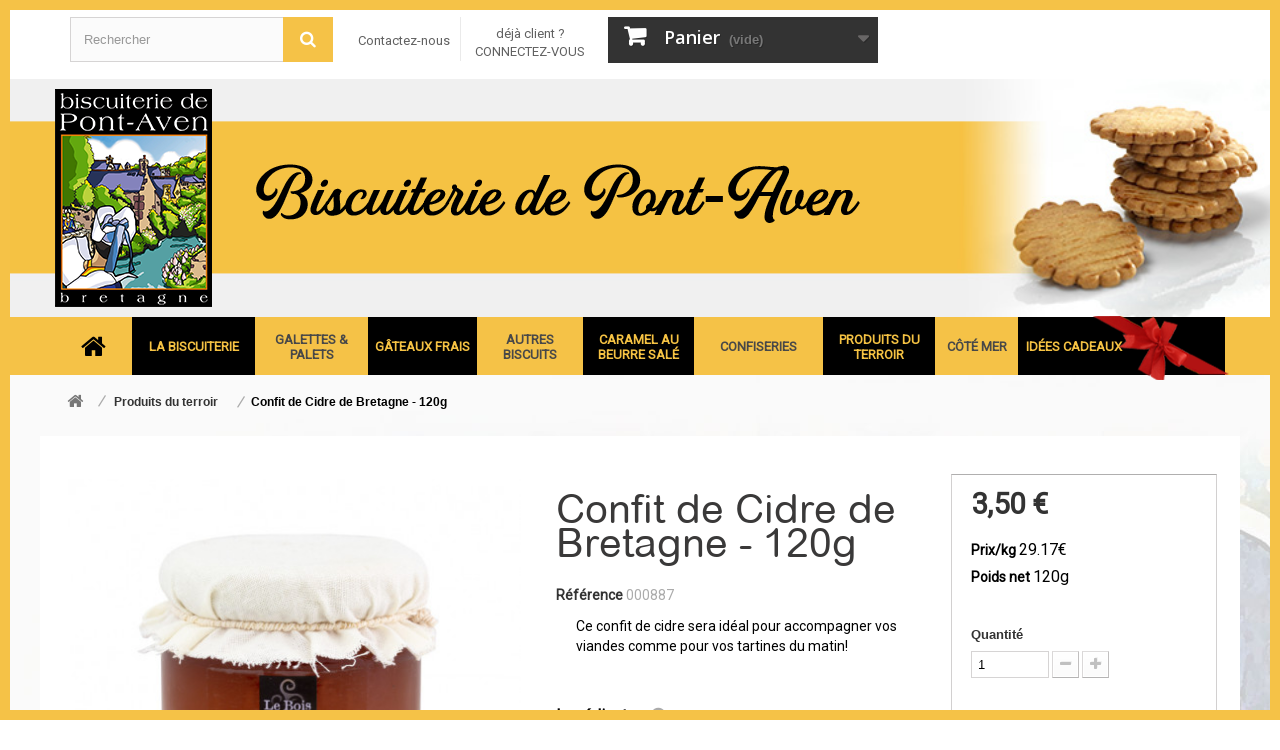

--- FILE ---
content_type: text/html; charset=utf-8
request_url: https://www.biscuiteriedepontaven.fr/produits-du-terroir/105952-confit-de-cidre-de-bretagne---120g.html
body_size: 11823
content:
<!DOCTYPE HTML> <!--[if lt IE 7]><html class="no-js lt-ie9 lt-ie8 lt-ie7" lang="fr-fr"><![endif]--> <!--[if IE 7]><html class="no-js lt-ie9 lt-ie8 ie7" lang="fr-fr"><![endif]--> <!--[if IE 8]><html class="no-js lt-ie9 ie8" lang="fr-fr"><![endif]--> <!--[if gt IE 8]><html class="no-js ie9" lang="fr-fr"><![endif]--><html lang="fr-fr"><head><meta charset="utf-8" /><title>Confit de Cidre de Bretagne - 120g - Biscuiterie de Pont-Aven</title><meta name="generator" content="PrestaShop" /><meta name="robots" content="index,follow" /><meta name="viewport" content="width=device-width, minimum-scale=0.25, maximum-scale=1.6, initial-scale=1.0" /><meta name="apple-mobile-web-app-capable" content="yes" /><link rel="icon" type="image/vnd.microsoft.icon" href="/img/favicon-5.ico?1613744664" /><link rel="shortcut icon" type="image/x-icon" href="/img/favicon-5.ico?1613744664" /><link rel="stylesheet" href="/themes/default-bootstrap/css/global.css" type="text/css" media="all" /><link rel="stylesheet" href="/themes/default-bootstrap/css/autoload/highdpi.css" type="text/css" media="all" /><link rel="stylesheet" href="/themes/default-bootstrap/css/autoload/responsive-tables.css" type="text/css" media="all" /><link rel="stylesheet" href="/themes/default-bootstrap/css/autoload/uniform.default.css" type="text/css" media="all" /><link rel="stylesheet" href="/js/jquery/plugins/fancybox/jquery.fancybox.css" type="text/css" media="all" /><link rel="stylesheet" href="/themes/default-bootstrap/css/product.css" type="text/css" media="all" /><link rel="stylesheet" href="/themes/default-bootstrap/css/print.css" type="text/css" media="print" /><link rel="stylesheet" href="/js/jquery/plugins/bxslider/jquery.bxslider.css" type="text/css" media="all" /><link rel="stylesheet" href="/modules/prestablog/views/css/grid-for-1-6-module.css" type="text/css" media="all" /><link rel="stylesheet" href="/modules/socialsharing/css/socialsharing.css" type="text/css" media="all" /><link rel="stylesheet" href="/themes/default-bootstrap/css/modules/blockbanner/blockbanner.css" type="text/css" media="all" /><link rel="stylesheet" href="/themes/default-bootstrap/css/modules/blockbestsellers/blockbestsellers.css" type="text/css" media="all" /><link rel="stylesheet" href="/themes/default-bootstrap/css/modules/blockcart/blockcart.css" type="text/css" media="all" /><link rel="stylesheet" href="/themes/default-bootstrap/css/modules/blockcategories/blockcategories.css" type="text/css" media="all" /><link rel="stylesheet" href="/themes/default-bootstrap/css/modules/blockcurrencies/blockcurrencies.css" type="text/css" media="all" /><link rel="stylesheet" href="/themes/default-bootstrap/css/modules/blocklanguages/blocklanguages.css" type="text/css" media="all" /><link rel="stylesheet" href="/themes/default-bootstrap/css/modules/blockcontact/blockcontact.css" type="text/css" media="all" /><link rel="stylesheet" href="/themes/default-bootstrap/css/modules/blockmyaccountfooter/blockmyaccount.css" type="text/css" media="all" /><link rel="stylesheet" href="/themes/default-bootstrap/css/modules/blocknewproducts/blocknewproducts.css" type="text/css" media="all" /><link rel="stylesheet" href="/themes/default-bootstrap/css/modules/blocknewsletter/blocknewsletter.css" type="text/css" media="all" /><link rel="stylesheet" href="/themes/default-bootstrap/css/modules/blocksearch/blocksearch.css" type="text/css" media="all" /><link rel="stylesheet" href="/js/jquery/plugins/autocomplete/jquery.autocomplete.css" type="text/css" media="all" /><link rel="stylesheet" href="/themes/default-bootstrap/css/modules/blockspecials/blockspecials.css" type="text/css" media="all" /><link rel="stylesheet" href="/themes/default-bootstrap/css/modules/blocktags/blocktags.css" type="text/css" media="all" /><link rel="stylesheet" href="/themes/default-bootstrap/css/modules/blocktopmenu/css/blocktopmenu.css" type="text/css" media="all" /><link rel="stylesheet" href="/themes/default-bootstrap/css/modules/blocktopmenu/css/superfish-modified.css" type="text/css" media="all" /><link rel="stylesheet" href="/themes/default-bootstrap/css/modules/blockuserinfo/blockuserinfo.css" type="text/css" media="all" /><link rel="stylesheet" href="/themes/default-bootstrap/css/modules/blockviewed/blockviewed.css" type="text/css" media="all" /><link rel="stylesheet" href="/modules/themeconfigurator/css/hooks.css" type="text/css" media="all" /><link rel="stylesheet" href="/themes/default-bootstrap/css/modules/mailalerts/mailalerts.css" type="text/css" media="all" /><link rel="stylesheet" href="/modules/brlmulticheque/views/css/front.css" type="text/css" media="all" /><link rel="stylesheet" href="/themes/default-bootstrap/css/product_list.css" type="text/css" media="all" /><link rel="stylesheet" href="https://www.biscuiteriedepontaven.fr/themes/default-bootstrap/css/plune5.css" type="text/css"/> <script type="text/javascript">/* <![CDATA[ */;var CUSTOMIZE_TEXTFIELD=1;var FancyboxI18nClose='Fermer';var FancyboxI18nNext='Suivant';var FancyboxI18nPrev='Pr&eacute;c&eacute;dent';var PS_CATALOG_MODE=false;var ajax_allowed=true;var ajaxsearch=true;var allowBuyWhenOutOfStock=true;var attribute_anchor_separator='-';var attributesCombinations=[];var availableLaterValue='';var availableNowValue='';var baseDir='https://www.biscuiteriedepontaven.fr/';var baseUri='https://www.biscuiteriedepontaven.fr/';var blocksearch_type='top';var contentOnly=false;var currency={"id":1,"name":"Euro","iso_code":"EUR","iso_code_num":"978","sign":"\u20ac","blank":"1","conversion_rate":"1.000000","deleted":"0","format":"2","decimals":"1","active":"1","prefix":"","suffix":" \u20ac","id_shop_list":null,"force_id":false};var currencyBlank=1;var currencyFormat=2;var currencyRate=1;var currencySign='€';var currentDate='2026-01-18 09:13:28';var customerGroupWithoutTax=false;var customizationFields=false;var customizationId=null;var customizationIdMessage='Personnalisation';var default_eco_tax=0;var delete_txt='Supprimer';var displayList=false;var displayPrice=0;var doesntExist='Ce produit n\'existe pas dans cette déclinaison. Vous pouvez néanmoins en sélectionner une autre.';var doesntExistNoMore='Ce produit n\'est plus en stock';var doesntExistNoMoreBut='avec ces options mais reste disponible avec d\'autres options';var ecotaxTax_rate=0;var fieldRequired='Veuillez remplir tous les champs, puis enregistrer votre personnalisation';var freeProductTranslation='Offert !';var freeShippingTranslation='Livraison gratuite !';var generated_date=1768724008;var groupReduction=0;var hasDeliveryAddress=false;var highDPI=false;var idDefaultImage=3541;var id_lang=1;var id_product=105952;var img_dir='https://www.biscuiteriedepontaven.fr/themes/default-bootstrap/img/';var img_prod_dir='https://www.biscuiteriedepontaven.fr/img/p/';var img_ps_dir='https://www.biscuiteriedepontaven.fr/img/';var instantsearch=false;var isGuest=0;var isLogged=0;var isMobile=false;var jqZoomEnabled=false;var maxQuantityToAllowDisplayOfLastQuantityMessage=3;var minimalQuantity=1;var noTaxForThisProduct=false;var oosHookJsCodeFunctions=[];var page_name='product';var placeholder_blocknewsletter='Saisissez votre adresse e-mail';var priceDisplayMethod=0;var priceDisplayPrecision=2;var productAvailableForOrder=true;var productBasePriceTaxExcl=3.31754;var productBasePriceTaxExcluded=3.31754;var productBasePriceTaxIncl=3.500005;var productHasAttributes=false;var productPrice=3.500005;var productPriceTaxExcluded=3.31754;var productPriceTaxIncluded=3.500005;var productPriceWithoutReduction=3.500005;var productReference='000887';var productShowPrice=true;var productUnitPriceRatio=0;var product_fileButtonHtml='Ajouter';var product_fileDefaultHtml='Aucun fichier sélectionné';var product_specific_price=[];var quantitiesDisplayAllowed=false;var quantityAvailable=0;var quickView=true;var reduction_percent=0;var reduction_price=0;var removingLinkText='supprimer cet article du panier';var roundMode=2;var search_url='https://www.biscuiteriedepontaven.fr/index.php?controller=search';var sharing_img='https://www.biscuiteriedepontaven.fr/3541/confit-de-cidre-de-bretagne---120g.jpg';var sharing_name='Confit de Cidre de Bretagne - 120g';var sharing_url='https://www.biscuiteriedepontaven.fr/produits-du-terroir/105952-confit-de-cidre-de-bretagne---120g.html';var specific_currency=false;var specific_price=0;var static_token='54341eb1aebbe94bca04c44c9b33c611';var stock_management=0;var taxRate=5.5;var toBeDetermined='À définir';var token='54341eb1aebbe94bca04c44c9b33c611';var uploading_in_progress='Envoi en cours, veuillez patienter...';var usingSecureMode=true;/* ]]> */</script> <script type="text/javascript" src="/js/jquery/jquery-1.11.0.min.js"></script> <script type="text/javascript" src="/js/jquery/jquery-migrate-1.2.1.min.js"></script> <script type="text/javascript" src="/js/jquery/plugins/jquery.easing.js"></script> <script type="text/javascript" src="/js/tools.js"></script> <script type="text/javascript" src="/themes/default-bootstrap/js/global.js"></script> <script type="text/javascript" src="/themes/default-bootstrap/js/autoload/10-bootstrap.min.js"></script> <script type="text/javascript" src="/themes/default-bootstrap/js/autoload/15-jquery.total-storage.min.js"></script> <script type="text/javascript" src="/themes/default-bootstrap/js/autoload/15-jquery.uniform-modified.js"></script> <script type="text/javascript" src="/js/jquery/plugins/fancybox/jquery.fancybox.js"></script> <script type="text/javascript" src="/themes/default-bootstrap/js/products-comparison.js"></script> <script type="text/javascript" src="/js/jquery/plugins/jquery.idTabs.js"></script> <script type="text/javascript" src="/js/jquery/plugins/jquery.scrollTo.js"></script> <script type="text/javascript" src="/js/jquery/plugins/jquery.serialScroll.js"></script> <script type="text/javascript" src="/js/jquery/plugins/bxslider/jquery.bxslider.js"></script> <script type="text/javascript" src="/themes/default-bootstrap/js/product.js"></script> <script type="text/javascript" src="/modules/socialsharing/js/socialsharing.js"></script> <script type="text/javascript" src="/themes/default-bootstrap/js/modules/blockcart/ajax-cart.js"></script> <script type="text/javascript" src="/themes/default-bootstrap/js/tools/treeManagement.js"></script> <script type="text/javascript" src="/themes/default-bootstrap/js/modules/blocknewsletter/blocknewsletter.js"></script> <script type="text/javascript" src="/js/jquery/plugins/autocomplete/jquery.autocomplete.js"></script> <script type="text/javascript" src="/themes/default-bootstrap/js/modules/blocksearch/blocksearch.js"></script> <script type="text/javascript" src="/themes/default-bootstrap/js/modules/blocktopmenu/js/hoverIntent.js"></script> <script type="text/javascript" src="/themes/default-bootstrap/js/modules/blocktopmenu/js/superfish-modified.js"></script> <script type="text/javascript" src="/themes/default-bootstrap/js/modules/blocktopmenu/js/blocktopmenu.js"></script> <script type="text/javascript" src="/themes/default-bootstrap/js/modules/mailalerts/mailalerts.js"></script> <script type="text/javascript" src="/modules/recaptcha/views/js/front.js"></script> <script type="text/javascript" src="/modules/brlmulticheque/views/js/front.js"></script> <meta property="og:type" content="product" /><meta property="og:url" content="https://www.biscuiteriedepontaven.fr/produits-du-terroir/105952-confit-de-cidre-de-bretagne---120g.html" /><meta property="og:title" content="Confit de Cidre de Bretagne - 120g - Biscuiterie de Pont-Aven" /><meta property="og:site_name" content="Biscuiterie de Pont-Aven" /><meta property="og:description" content="" /><meta property="og:image" content="https://www.biscuiteriedepontaven.fr/3541-large_default/confit-de-cidre-de-bretagne---120g.jpg" /><meta property="product:pretax_price:amount" content="3.32" /><meta property="product:pretax_price:currency" content="EUR" /><meta property="product:price:amount" content="3.5" /><meta property="product:price:currency" content="EUR" /><meta property="product:weight:value" content="0.160000" /><meta property="product:weight:units" content="kg" /><script type="text/javascript">/* <![CDATA[ */;var _$brt=_$brt||[];_$brt.push([['page_type','item page'],['item_id','105952'],['category_id','1601'],['item_variations_id',[]],['category_path',['2','1601']],['itemViewed','105952']]);_$brt.push([['account_key',''],['flavour_key','prestashop_extension_brainify_4.3.0']]);(function(){var bt=document.createElement('script');bt.type='text/javascript';bt.async=true;bt.src=document.location.protocol+'//static.brainify.io/bt-md.js';var s=document.getElementsByTagName('script')[0];s.parentNode.insertBefore(bt,s);})();/* ]]> */</script> <link rel="stylesheet" href="//fonts.googleapis.com/css?family=Open+Sans:300,600&amp;subset=latin,latin-ext" type="text/css" media="all" /> <!--[if IE 8]> <script src="https://oss.maxcdn.com/libs/html5shiv/3.7.0/html5shiv.js"></script> <script src="https://oss.maxcdn.com/libs/respond.js/1.3.0/respond.min.js"></script> <![endif]--></head><body id="product" class="product product-105952 product-confit-de-cidre-de-bretagne---120g category-1601 category-produits-du-terroir hide-left-column hide-right-column lang_fr"><div class="border up"></div><div class="border down"></div><div id="page"><div class="header-container"> <header id="header"><div class="nav"><div class="container"><div class="row"> <nav><div id="search_block_top" class="col-sm-3 clearfix"><form id="searchbox" method="get" action="//www.biscuiteriedepontaven.fr/index.php?controller=search" > <input type="hidden" name="controller" value="search" /> <input type="hidden" name="orderby" value="position" /> <input type="hidden" name="orderway" value="desc" /> <input class="search_query form-control" type="text" id="search_query_top" name="search_query" placeholder="Rechercher" value="" /> <button type="submit" name="submit_search" class="btn btn-default button-search"> <span>Rechercher</span> </button></form></div><div id="contact-link" > <a href="https://www.biscuiteriedepontaven.fr/index.php?controller=contact" title="Contactez-nous">Contactez-nous</a></div><div class="header_user_info"> <a class="login" href="https://www.biscuiteriedepontaven.fr/index.php?controller=my-account" rel="nofollow" title="Identifiez-vous"> déjà client ? CONNECTEZ-VOUS </a></div><div class="col-sm-3 clearfix"><div class="shopping_cart"> <a href="https://www.biscuiteriedepontaven.fr/index.php?controller=order" title="Voir mon panier" rel="nofollow"> <b>Panier</b> <span class="ajax_cart_quantity unvisible">0</span> <span class="ajax_cart_product_txt unvisible">Produit</span> <span class="ajax_cart_product_txt_s unvisible">Produits</span> <span class="ajax_cart_total unvisible"> </span> <span class="ajax_cart_no_product">(vide)</span> </a><div class="cart_block block exclusive"><div class="block_content"><div class="cart_block_list"><p class="cart_block_no_products"> Aucun produit</p><div class="cart-prices"><div class="cart-prices-line first-line"> <span class="price cart_block_shipping_cost ajax_cart_shipping_cost unvisible"> À définir </span> <span class="unvisible"> Livraison </span></div><div class="cart-prices-line last-line"> <span class="price cart_block_total ajax_block_cart_total">0,00 €</span> <span>Total</span></div></div><p class="cart-buttons"> <a id="button_order_cart" class="btn btn-default button button-small" href="https://www.biscuiteriedepontaven.fr/index.php?controller=order" title="Commander" rel="nofollow"> <span> Commander<i class="icon-chevron-right right"></i> </span> </a></p></div></div></div></div></div><div id="layer_cart"><div class="clearfix"><div class="layer_cart_product col-xs-12 col-md-6"> <span class="cross" title="Fermer la fenêtre"></span> <span class="title"> <i class="icon-check"></i>Produit ajouté au panier avec succès </span><div class="product-image-container layer_cart_img"></div><div class="layer_cart_product_info"> <span id="layer_cart_product_title" class="product-name"></span> <span id="layer_cart_product_attributes"></span><div> <strong class="dark">Quantité</strong> <span id="layer_cart_product_quantity"></span></div><div> <strong class="dark">Total</strong> <span id="layer_cart_product_price"></span></div></div></div><div class="layer_cart_cart col-xs-12 col-md-6"> <span class="title"> <span class="ajax_cart_product_txt_s unvisible"> Il y a <span class="ajax_cart_quantity">0</span> produits dans votre panier. </span> <span class="ajax_cart_product_txt "> Il y a 1 produit dans votre panier. </span> </span><div class="layer_cart_row"> <strong class="dark"> Total produits </strong> <span class="ajax_block_products_total"> </span></div><div class="layer_cart_row"> <strong class="dark unvisible"> Frais de port&nbsp; </strong> <span class="ajax_cart_shipping_cost unvisible"> À définir </span></div><div class="layer_cart_row"> <strong class="dark"> Total </strong> <span class="ajax_block_cart_total"> </span></div><div class="button-container"> <span class="continue btn btn-default button exclusive-medium" title="Continuer mes achats"> <span> <i class="icon-chevron-left left"></i>Continuer mes achats </span> </span> <a class="btn btn-default button button-medium" href="https://www.biscuiteriedepontaven.fr/index.php?controller=order" title="Commander" rel="nofollow"> <span> Commander<i class="icon-chevron-right right"></i> </span> </a></div></div></div><div class="crossseling"></div></div><div class="layer_cart_overlay"></div></nav></div></div></div><div class="" style="background:url('/themes/default-bootstrap/img/ban-home5.jpg')no-repeat center center;background-size:cover;padding:10px 0;"><div class="container"> <a href="http://www.biscuiteriedepontaven.fr/"> <img src="/themes/default-bootstrap/img/logo5.png" alt=""> </a> <img src="/themes/default-bootstrap/img/nom-boutique5.png" style="margin-left: 30px;" alt=""></div></div><div class="bg-menu"><div class="container"><div class="row"><div id="block_top_menu" class="sf-contener clearfix col-lg-12"><div class="cat-title">Menu</div><ul class="sf-menu clearfix menu-content"><li><a href="http://www.biscuiteriedepontaven.fr/"><span><em class="icon-home" id="icon-home"></em></span></a></li><li><a href="http://biscuiteriedepontaven.plune.fr/content/category/11-la-biscuiterie" title="La biscuiterie"><span>La biscuiterie</span></a></li><li><a href="https://www.biscuiteriedepontaven.fr/1595-galettes-palets" title="Galettes & Palets"><span>Galettes & Palets</span></a><ul><li><a href="https://www.biscuiteriedepontaven.fr/1604-galettes" title="Galettes"><span>Galettes</span></a></li><li><a href="https://www.biscuiteriedepontaven.fr/1605-palets" title="Palets"><span>Palets</span></a></li><li><a href="https://www.biscuiteriedepontaven.fr/1606-assortiments-palets-galettes" title="Assortiments Palets & Galettes"><span>Assortiments Palets & Galettes</span></a></li><li><a href="https://www.biscuiteriedepontaven.fr/2101-boites-metal-galettes" title="Boîtes métal Galettes"><span>Boîtes métal Galettes</span></a></li><li><a href="https://www.biscuiteriedepontaven.fr/2102-boites-metal-palets" title="Boîtes métal Palets"><span>Boîtes métal Palets</span></a></li><li><a href="https://www.biscuiteriedepontaven.fr/2103-boites-metal-assortiment" title="Boîtes métal Assortiment"><span>Boîtes métal Assortiment</span></a></li></ul></li><li><a href="https://www.biscuiteriedepontaven.fr/1597-gateaux-frais" title="Gâteaux frais"><span>Gâteaux frais</span></a><ul><li><a href="https://www.biscuiteriedepontaven.fr/1607-kouign-amann" title="Kouign Amann"><span>Kouign Amann</span></a></li><li><a href="https://www.biscuiteriedepontaven.fr/1608-gateaux-bretons" title="Gâteaux bretons"><span>Gâteaux bretons</span></a></li></ul></li><li><a href="https://www.biscuiteriedepontaven.fr/1598-autres-biscuits" title="Autres biscuits"><span>Autres biscuits</span></a><ul><li><a href="https://www.biscuiteriedepontaven.fr/1609-crakou" title="Crakou"><span>Crakou</span></a></li><li><a href="https://www.biscuiteriedepontaven.fr/1610-madeleines" title="Madeleines"><span>Madeleines</span></a></li><li><a href="https://www.biscuiteriedepontaven.fr/2019-petits-beurre-crepes" title="Petits-beurre & Crêpes"><span>Petits-beurre & Crêpes</span></a></li><li><a href="https://www.biscuiteriedepontaven.fr/1611-crepes-dentelle" title="Crêpes dentelle"><span>Crêpes dentelle</span></a></li><li><a href="https://www.biscuiteriedepontaven.fr/1612-mini-palets" title="Mini palets"><span>Mini palets</span></a></li><li><a href="https://www.biscuiteriedepontaven.fr/1845-sables-et-mini-sables" title="Sablés et mini sablés"><span>Sablés et mini sablés</span></a></li><li><a href="https://www.biscuiteriedepontaven.fr/1613-autres-specialites" title="Autres spécialités"><span>Autres spécialités</span></a></li></ul></li><li><a href="https://www.biscuiteriedepontaven.fr/1599-caramel-au-beurre-sale" title="Caramel au beurre salé"><span>Caramel au beurre salé</span></a><ul><li><a href="https://www.biscuiteriedepontaven.fr/1614-carabon" title="Carabon"><span>Carabon</span></a></li><li><a href="https://www.biscuiteriedepontaven.fr/1615-bonbon-caramel" title="Bonbon caramel"><span>Bonbon caramel</span></a></li></ul></li><li><a href="https://www.biscuiteriedepontaven.fr/1600-confiseries" title="Confiseries"><span>Confiseries</span></a></li><li><a href="https://www.biscuiteriedepontaven.fr/1601-produits-du-terroir" title="Produits du terroir"><span>Produits du terroir</span></a><ul><li><a href="https://www.biscuiteriedepontaven.fr/1616-specialites-bretonnes" title="Spécialités bretonnes"><span>Spécialités bretonnes</span></a></li><li><a href="https://www.biscuiteriedepontaven.fr/1617-cave" title="Cave"><span>Cave</span></a></li><li><a href="https://www.biscuiteriedepontaven.fr/1900-biscuits-sales" title="Biscuits salés"><span>Biscuits salés</span></a></li><li><a href="https://www.biscuiteriedepontaven.fr/1961-accessoires" title="Accessoires "><span>Accessoires </span></a></li><li><a href="https://www.biscuiteriedepontaven.fr/2032-promotions-du-moment" title="Promotions du moment"><span>Promotions du moment</span></a></li><li><a href="https://www.biscuiteriedepontaven.fr/2170-confitures" title="Confitures"><span>Confitures</span></a></li><li><a href="https://www.biscuiteriedepontaven.fr/2177-thes" title="Thés"><span>Thés</span></a></li><li><a href="https://www.biscuiteriedepontaven.fr/2199-chocolats" title="Chocolats"><span>Chocolats</span></a></li><li><a href="https://www.biscuiteriedepontaven.fr/2211-pates-a-tartiner" title="Pâtes à tartiner"><span>Pâtes à tartiner</span></a></li><li><a href="https://www.biscuiteriedepontaven.fr/2245-miel-pain-d-epices" title="Miel, pain d'épices"><span>Miel, pain d'épices</span></a></li></ul></li><li><a href="https://www.biscuiteriedepontaven.fr/1602-cote-mer" title="Côté mer"><span>Côté mer</span></a><ul><li><a href="https://www.biscuiteriedepontaven.fr/1618-confit-de-noix-de-st-jacques" title="Confit de noix de St-Jacques"><span>Confit de noix de St-Jacques</span></a></li><li><a href="https://www.biscuiteriedepontaven.fr/2190-tapas" title="Tapas"><span>Tapas</span></a></li><li><a href="https://www.biscuiteriedepontaven.fr/1619-soupes" title="Soupes"><span>Soupes</span></a></li><li><a href="https://www.biscuiteriedepontaven.fr/1620-tartinable" title="Tartinable"><span>Tartinable</span></a></li><li><a href="https://www.biscuiteriedepontaven.fr/1621-maquereaux" title="Maquereaux"><span>Maquereaux</span></a></li><li><a href="https://www.biscuiteriedepontaven.fr/1622-sardines" title="Sardines"><span>Sardines</span></a></li><li><a href="https://www.biscuiteriedepontaven.fr/1623-plats-cuisines" title="Plats cuisinés"><span>Plats cuisinés</span></a></li><li><a href="https://www.biscuiteriedepontaven.fr/1942-epicerie-des-algues" title="Épicerie des algues"><span>Épicerie des algues</span></a></li><li><a href="https://www.biscuiteriedepontaven.fr/1966-sauces" title="Sauces"><span>Sauces</span></a></li><li><a href="https://www.biscuiteriedepontaven.fr/2055-les-autres-poissons" title="Les autres poissons"><span>Les autres poissons</span></a></li></ul></li><li><a href="https://www.biscuiteriedepontaven.fr/1603-idees-cadeaux" title="Idées cadeaux"><span>Idées cadeaux</span></a><ul><li><a href="https://www.biscuiteriedepontaven.fr/1996-coffrets-cadeaux" title="Coffrets cadeaux "><span>Coffrets cadeaux </span></a></li><li><a href="https://www.biscuiteriedepontaven.fr/1997-cosmetiques" title="Cosmétiques"><span>Cosmétiques</span></a></li><li><a href="https://www.biscuiteriedepontaven.fr/2132-dites-le-avec-des-sardines" title="Dites-le avec des sardines"><span>Dites-le avec des sardines</span></a></li><li><a href="https://www.biscuiteriedepontaven.fr/2223-arts-de-la-table" title="Arts de la Table"><span>Arts de la Table</span></a></li><li><a href="https://www.biscuiteriedepontaven.fr/2234-souvenirs" title="Souvenirs"><span>Souvenirs</span></a></li></ul></li></ul></div></div></div></div> </header></div><div class="columns-container"><div id="columns" class="container"><div class="breadcrumb clearfix"> <a class="home" href="https://www.biscuiteriedepontaven.fr/" title="retour &agrave; Accueil"><i class="icon-home"></i></a> <span class="navigation-pipe">&gt;</span> <span class="navigation_page"><span itemscope itemtype="http://data-vocabulary.org/Breadcrumb"><a itemprop="url" href="https://www.biscuiteriedepontaven.fr/1601-produits-du-terroir" title="Produits du terroir" ><span itemprop="title">Produits du terroir</span></a></span><span class="navigation-pipe">></span>Confit de Cidre de Bretagne - 120g</span></div><div id="slider_row" class="row"></div><div class="row"><div id="center_column" class="center_column col-xs-12 col-sm-12"> ﻿<div itemscope itemtype="https://schema.org/Product"><meta itemprop="url" content="https://www.biscuiteriedepontaven.fr/produits-du-terroir/105952-confit-de-cidre-de-bretagne---120g.html"><div class="primary_block row"><div class="pb-left-column col-xs-12 col-sm-4 col-md-5"><div id="image-block" class="clearfix"> <span id="view_full_size"> <img id="bigpic" itemprop="image" src="https://www.biscuiteriedepontaven.fr/3541-large_default/confit-de-cidre-de-bretagne---120g.jpg" title="Confit de Cidre de Bretagne - 120g" alt="Confit de Cidre de Bretagne - 120g" width="458" height="458"/> <span class="span_link no-print">Agrandir l&#039;image</span> </span></div><div id="views_block" class="clearfix hidden"><div id="thumbs_list"><ul id="thumbs_list_frame"><li id="thumbnail_3541" class="last"> <a href="https://www.biscuiteriedepontaven.fr/3541-thickbox_default/confit-de-cidre-de-bretagne---120g.jpg" data-fancybox-group="other-views" class="fancybox shown" title="Confit de Cidre de Bretagne - 120g"> <img class="img-responsive" id="thumb_3541" src="https://www.biscuiteriedepontaven.fr/3541-cart_default/confit-de-cidre-de-bretagne---120g.jpg" alt="Confit de Cidre de Bretagne - 120g" title="Confit de Cidre de Bretagne - 120g" height="80" width="80" itemprop="image" /> </a></li></ul></div></div></div><div class="pb-center-column col-xs-12 col-sm-4"><h1 itemprop="name">Confit de Cidre de Bretagne - 120g</h1><p id="product_reference"> <label>R&eacute;f&eacute;rence </label> <span class="editable" itemprop="sku" content="000887">000887</span></p><div class="short_description_block"><div id="short_description_content" class="rte align_justify" itemprop="description"><p>Ce confit de cidre sera idéal pour accompagner vos viandes comme pour vos tartines du matin!</p></div><p class="buttons_bottom_block"style="display: none;"> <a href="javascript:{}" class="button"> Plus de d&eacute;tails </a></p></div><div class="short_description_block"><ul><li><a href="#" class="button_toggle">Ingrédients</a><div class="product_toggle"> <font color="#444444">Sucre, cidre, huile, vinaigre, jus de citron, sel, poivre</font></div></li></ul></div><p id="availability_statut" style="display: none;"> <span id="availability_value" class="label label-success"></span></p><p id="availability_date" style="display: none;"> <span id="availability_date_label">Date de disponibilit&eacute;:</span> <span id="availability_date_value"></span></p><div id="oosHook" style="display: none;"></div><p class="socialsharing_product list-inline no-print"> <button data-type="facebook" type="button" class="btn btn-default btn-facebook social-sharing"> <i class="icon-facebook"></i> Partager </button></p></div><div class="pb-right-column col-xs-12 col-sm-4 col-md-3"><form id="buy_block" action="https://www.biscuiteriedepontaven.fr/index.php?controller=cart" method="post"><p class="hidden"> <input type="hidden" name="token" value="54341eb1aebbe94bca04c44c9b33c611" /> <input type="hidden" name="id_product" value="105952" id="product_page_product_id" /> <input type="hidden" name="add" value="1" /> <input type="hidden" name="id_product_attribute" id="idCombination" value="" /></p><div class="box-info-product"><div class="content_prices clearfix"><div><p class="our_price_display" itemprop="offers" itemscope itemtype="https://schema.org/Offer"><link itemprop="availability" href="https://schema.org/InStock"/><span id="our_price_display" class="price" itemprop="price" content="3.500005">3,50 €</span><meta itemprop="priceCurrency" content="EUR" /></p><p id="reduction_percent" style="display:none;"><span id="reduction_percent_display"></span></p><p id="reduction_amount" style="display:none"><span id="reduction_amount_display"></span></p><p id="old_price" class="hidden"><span id="old_price_display"><span class="price"></span></span></p></div><p class="weight-price">Prix/kg <span id="kg_price_display">29.17&euro;</span></p><p class="weight-price">Poids net <span id="unit_price_display">120g</span></p><div class="clear"></div></div><div class="product_attributes clearfix"><p id="quantity_wanted_p"> <label for="quantity_wanted">Quantit&eacute;</label> <input type="number" min="1" name="qty" id="quantity_wanted" class="text" value="1" /> <a href="#" data-field-qty="qty" class="btn btn-default button-minus product_quantity_down"> <span><i class="icon-minus"></i></span> </a> <a href="#" data-field-qty="qty" class="btn btn-default button-plus product_quantity_up"> <span><i class="icon-plus"></i></span> </a> <span class="clearfix"></span></p><p id="minimal_quantity_wanted_p" style="display: none;"> La quantit&eacute; minimale pour pouvoir commander ce produit est <b id="minimal_quantity_label">1</b></p></div><div class="box-cart-bottom"><div><p id="add_to_cart" class="buttons_bottom_block no-print"> <button type="submit" name="Submit" class="exclusive"> <span>Ajouter au panier</span> </button></p></div><div id="product_payment_logos"><div class="box-security"><h5 class="product-heading-h5"></h5> <img src="/modules/productpaymentlogos/img/payment-logo.png" alt="" class="img-responsive" /></div></div></div></div></form></div></div> <section class="page-product-box"> </section></div></div></div></div></div><div class="container"><div id="cmsinfo_block"><div class="col-xs-6"><div class="type-text"><em class="icon-comments" id="icon-comments"></em><h3>Contact</h3><p>par&nbsp;téléphone au 02 98 09 14 20</p><p>ou via le formulaire de contact</p></div></div><div class="col-xs-6"><div class="type-text"><em class="icon-truck" id="icon-phone"></em><h3>Livraison</h3><p><span>Livraison sous&nbsp;48h</span></p></div></div><div class="col-xs-6"><div class="type-text"><em class="icon-phone" id="icon-phone"></em><h3>Sav</h3><p><span>Contactez-nous au 02 98 09 14 20</span></p></div></div><div class="col-xs-6"><div class="type-text"><em class="icon-credit-card" id="icon-credit-card"></em><h3>Paiement Sécurisé</h3><p><span>Paiement 100% sécurisé par carte bancaire (Mastercard, Visa, ...) et chèque.</span></p></div></div></div></div><div class="footer-container"> <footer id="footer" class="container"><div class="row"><div id="newsletter_block_left" class="block"><h4>Lettre d'informations</h4><div class="block_content"><form action="//www.biscuiteriedepontaven.fr/" method="post"><div class="form-group" > <input class="inputNew form-control grey newsletter-input" id="newsletter-input" type="text" name="email" size="18" value="Saisissez votre adresse e-mail" /> <button type="submit" name="submitNewsletter" class="btn btn-default button button-small"> <span>ok</span> </button> <input type="hidden" name="action" value="0" /></div></form></div></div><section id="social_block" class="pull-right"><ul><li class="facebook"> <a class="_blank" href="https://fr-fr.facebook.com/biscuiterie.depontaven"> <span>Facebook</span> </a></li></ul><h4>Nous suivre</h4> </section><div class="clearfix"></div><section class="blockcategories_footer footer-block col-xs-12 col-sm-2"><h4>Catégories</h4><div class="category_footer toggle-footer"><div class="list"><ul class="tree dhtml"><li > <a href="https://www.biscuiteriedepontaven.fr/1595-galettes-palets" title="Galettes et Palets sont élaborés au bon beurre frais, ce qui donne à ces spécialités cette saveur incomparable. Afin de régaler vos papilles, les Galettes et Palets sont déclinés en plusieurs saveurs : • Galettes : nature ou au blé noir ou encore au caramel, • Palets : nature, caramel, chocolat orange, et la&nbsp;nouveauté à la framboise Nous vous proposons des conditionnements en boîtes métalliques dites boîte a sucre. Les décors imprimés sont choisis et travaillés avec soin. Faites votre choix !"> Galettes &amp; Palets </a><ul><li > <a href="https://www.biscuiteriedepontaven.fr/1604-galettes" title=""> Galettes </a></li><li > <a href="https://www.biscuiteriedepontaven.fr/1605-palets" title=""> Palets </a></li><li > <a href="https://www.biscuiteriedepontaven.fr/1606-assortiments-palets-galettes" title=""> Assortiments Palets &amp; Galettes </a></li><li > <a href="https://www.biscuiteriedepontaven.fr/2101-boites-metal-galettes" title=""> Boîtes métal Galettes </a></li><li > <a href="https://www.biscuiteriedepontaven.fr/2102-boites-metal-palets" title=""> Boîtes métal Palets </a></li><li class="last"> <a href="https://www.biscuiteriedepontaven.fr/2103-boites-metal-assortiment" title=""> Boîtes métal Assortiment </a></li></ul></li><li > <a href="https://www.biscuiteriedepontaven.fr/1597-gateaux-frais" title="Kouign-amann et Gâteaux breton sont fabriqués dans le respect de la tradition bretonne. C&#039;est un savant mélange entre le sucre, la farine, le jaune d&#039;oeuf, et le beurre frais. Un régal ! Ces gâteaux se conservent une dizaine de jours à température ambiante. ATTENTION : Pour les commandes HORS FRANCE METROPOLITAINE, il vous est impossible de commander l&#039;un de ces gâteaux frais car leur durée de conservation est incompatible avec le délai d&#039;acheminement. Merci de votre compréhension"> Gâteaux frais </a><ul><li > <a href="https://www.biscuiteriedepontaven.fr/1607-kouign-amann" title=""> Kouign Amann </a></li><li class="last"> <a href="https://www.biscuiteriedepontaven.fr/1608-gateaux-bretons" title=""> Gâteaux bretons </a></li></ul></li><li > <a href="https://www.biscuiteriedepontaven.fr/1598-autres-biscuits" title="La Biscuiterie de Pont-Aven vous propose une large gamme d&#039;autres biscuits. Les madeleines si moelleuses, nature ou au sucre. Le Crakou croustillant se décline en 4 parfums : Caramel, Orange et amandes, Myrtille, Pistache. Un délice ! Les Crêpes dentelle vous séduiront par leur finesse et accompagneront idéalement tous vos desserts. Les petits beurres vous rappelleront votre enfance. Les savoureux sablés se déclinent aux fruits, aux amandes, au chocolat… Faites votre choix !"> Autres biscuits </a><ul><li > <a href="https://www.biscuiteriedepontaven.fr/1609-crakou" title=""> Crakou </a></li><li > <a href="https://www.biscuiteriedepontaven.fr/1610-madeleines" title=""> Madeleines </a></li><li > <a href="https://www.biscuiteriedepontaven.fr/2019-petits-beurre-crepes" title=""> Petits-beurre &amp; Crêpes </a></li><li > <a href="https://www.biscuiteriedepontaven.fr/1611-crepes-dentelle" title=""> Crêpes dentelle </a></li><li > <a href="https://www.biscuiteriedepontaven.fr/1612-mini-palets" title=""> Mini palets </a></li><li > <a href="https://www.biscuiteriedepontaven.fr/1845-sables-et-mini-sables" title="Issu d’une recette traditionnelle et spécialité de la biscuiterie, le mini sablé est un petit biscuit à la texture friable et au bon goût de beurre. - Des ingrédients simples sans colorants ni conservateurs : &nbsp; farine, beurre, sucre, oeufs. ​ - Des ingrédients de qualité : &nbsp;nos biscuits sont exclusivement élaborés à partir de beurre de baratte frais, ce qui leur donne ce goût de beurre inimitable. ​ - Décliné en différentes saveurs : &nbsp; nature, vanille, caramel, chocolat."> Sablés et mini sablés </a></li><li class="last"> <a href="https://www.biscuiteriedepontaven.fr/1613-autres-specialites" title=""> Autres spécialités </a></li></ul></li><li > <a href="https://www.biscuiteriedepontaven.fr/1599-caramel-au-beurre-sale" title="Découvrez notre spécialité, le Carabon. Onctueux et fluide, idéal pour les nappages. Une délicieuse gourmandise bretonne. Un vrai régal ! Le caramel se décline en bouchées pleines de douceur ou en bonbons tendres et fondants. Travaillé au beurre salé breton, ce qui lui confère une saveur inimitable !"> Caramel au beurre salé </a><ul><li > <a href="https://www.biscuiteriedepontaven.fr/1614-carabon" title=""> Carabon </a></li><li class="last"> <a href="https://www.biscuiteriedepontaven.fr/1615-bonbon-caramel" title=""> Bonbon caramel </a></li></ul></li><li > <a href="https://www.biscuiteriedepontaven.fr/1600-confiseries" title=""> Confiseries </a></li><li > <a href="https://www.biscuiteriedepontaven.fr/1601-produits-du-terroir" title="La Bretagne nous offre un terroir aux multiples richesses. La cave bretonne regorge d’excellent spiritueux, Lambig, Pommeau, Whisky, et autre liqueurs. (L&#039;abus d&#039;alcool est dangereux pour la santé, consommez avec modération)"> Produits du terroir </a><ul><li > <a href="https://www.biscuiteriedepontaven.fr/1616-specialites-bretonnes" title=""> Spécialités bretonnes </a></li><li > <a href="https://www.biscuiteriedepontaven.fr/1617-cave" title="La cave bretonne regorge d’excellent spiritueux, Lambig, Pommeau, Whisky, et autre liqueurs.&nbsp; (L&#039;abus d&#039;alcool est dangereux pour la santé, consommez avec modération)"> Cave </a></li><li > <a href="https://www.biscuiteriedepontaven.fr/1900-biscuits-sales" title="Découvrez notre gamme de biscuits salés pour l&#039;apéritif. 5 saveurs sont à découvrir : - Tomate &amp;amp; basilic&nbsp; &nbsp; &nbsp; &nbsp; &nbsp; &nbsp; - Parmesan &amp;amp; Pavot - Curcuma &amp;amp; poivron&nbsp; &nbsp; &nbsp; &nbsp; - Oignons &amp;amp; piment - Moutarde à l&#039;ancienne"> Biscuits salés </a></li><li > <a href="https://www.biscuiteriedepontaven.fr/1961-accessoires" title=""> Accessoires </a></li><li > <a href="https://www.biscuiteriedepontaven.fr/2032-promotions-du-moment" title="De manière régulière, la biscuiterie&nbsp;de&nbsp;Pont-aven&nbsp;vous propose des offres spéciales sur une sélection de produits incluant biscuits, gâteaux frais, et produits de la mer. Découvrez toutes nos offres en cours, disponibles pour une durée limitée."> Promotions du moment </a></li><li > <a href="https://www.biscuiteriedepontaven.fr/2170-confitures" title=""> Confitures </a></li><li > <a href="https://www.biscuiteriedepontaven.fr/2177-thes" title=""> Thés </a></li><li > <a href="https://www.biscuiteriedepontaven.fr/2199-chocolats" title=""> Chocolats </a></li><li > <a href="https://www.biscuiteriedepontaven.fr/2211-pates-a-tartiner" title=""> Pâtes à tartiner </a></li><li class="last"> <a href="https://www.biscuiteriedepontaven.fr/2245-miel-pain-d-epices" title=""> Miel, pain d&#039;épices </a></li></ul></li><li > <a href="https://www.biscuiteriedepontaven.fr/1602-cote-mer" title="Côté mer, nous vous avons sélectionné les spécialités bretonnes de la Conserverie Courtin. De quoi ravir vos papilles : confit de noix de Saint Jacques, tartinables, soupes, veloutés, sardines et maquereaux… Tout le savoir-faire de la Conserverie Courtin. Le goût de l&#039;authentique !"> Côté mer </a><ul><li > <a href="https://www.biscuiteriedepontaven.fr/1618-confit-de-noix-de-st-jacques" title=""> Confit de noix de St-Jacques </a></li><li > <a href="https://www.biscuiteriedepontaven.fr/2190-tapas" title="Tapas de la Mer – L&#039;Apéritif aux Saveurs Marines &nbsp; Offrez à vos apéritifs une touche iodée avec notre sélection de tapas de la mer. Élaborés avec des ingrédients soigneusement sélectionnés. À déguster sur du pain croustillant ou en accompagnement de vos recettes, ces délices aux saveurs authentiques sauront ravir tous les amateurs de produits de la mer. Simples à savourer, parfaits à partager !"> Tapas </a></li><li > <a href="https://www.biscuiteriedepontaven.fr/1619-soupes" title=""> Soupes </a></li><li > <a href="https://www.biscuiteriedepontaven.fr/1620-tartinable" title=""> Tartinable </a></li><li > <a href="https://www.biscuiteriedepontaven.fr/1621-maquereaux" title=""> Maquereaux </a></li><li > <a href="https://www.biscuiteriedepontaven.fr/1622-sardines" title=""> Sardines </a></li><li > <a href="https://www.biscuiteriedepontaven.fr/1623-plats-cuisines" title=""> Plats cuisinés </a></li><li > <a href="https://www.biscuiteriedepontaven.fr/1942-epicerie-des-algues" title="Principalement récoltées en Bretagne lors des marées, les algues apportent une touche d’originalité à vos repas. De plus en plus prisées, les algues renferment tous les éléments nécessaires au bon équilibre alimentaire&nbsp;: oligo-éléments, vitamines, protéines… leurs vertus pour la santé sont nombreuses. À utiliser en guise de légumes, sur des toasts ou encore pour assaisonner vos plats et leur octroyer un petit côté iodé, il existe de multiple façon de cuisiner les algues."> Épicerie des algues </a></li><li > <a href="https://www.biscuiteriedepontaven.fr/1966-sauces" title=""> Sauces </a></li><li class="last"> <a href="https://www.biscuiteriedepontaven.fr/2055-les-autres-poissons" title=""> Les autres poissons </a></li></ul></li><li class="last"> <a href="https://www.biscuiteriedepontaven.fr/1603-idees-cadeaux" title="La Biscuiterie de Pont-Aven vous propose des coffrets composés avec soin. Une gamme de biscuits et gâteaux frais aux multiples saveurs, à offrir pour toutes les occasions : anniversaires,&nbsp; vénements, fêtes de Noël… Des coffrets cadeaux très gourmands ! Faites découvrir à vos proches les produits bretons que vous affectionnés. Vous pouvez également vous offrir un petit coffret juste pour le plaisir de déguster nos produits."> Idées cadeaux </a><ul><li > <a href="https://www.biscuiteriedepontaven.fr/1996-coffrets-cadeaux" title="Offrez un voyage au cœur des douceurs avec nos spécialités sucrées, parfaites pour les gourmands !&nbsp;Pour les amoureux de la mer, nos spécialités de la mer à offrir sont une véritable invitation à la découverte des saveurs océaniques."> Coffrets cadeaux </a></li><li > <a href="https://www.biscuiteriedepontaven.fr/1997-cosmetiques" title="Prenez soin de vous et de votre bien-être Découvrez notre sélection de cosmétiques conçus pour sublimer votre peau et révéler votre éclat naturel. Offrez-vous des instants de douceur avec des soins adaptés à vos besoins, formulés avec des ingrédients de qualité. Parce que votre bien-être est essentiel, chaque produit est pensé pour vous apporter confort et efficacité au quotidien."> Cosmétiques </a></li><li > <a href="https://www.biscuiteriedepontaven.fr/2132-dites-le-avec-des-sardines" title="Célébrez avec des sardines ! Découvrez nos boîtes de sardines, magnifiquement illustrées et portant des messages inspirants. Offrez un petit cadeau original qui allie saveurs et bonne humeur !"> Dites-le avec des sardines </a></li><li > <a href="https://www.biscuiteriedepontaven.fr/2223-arts-de-la-table" title="Art de la Table Créez une ambiance chaleureuse et conviviale autour de votre table."> Arts de la Table </a></li><li class="last"> <a href="https://www.biscuiteriedepontaven.fr/2234-souvenirs" title="Souvenirs de Bretagne Emportez un bout de Bretagne avec vous grâce à notre sélection de souvenirs bretons. Entre tradition et modernité, trouvez le cadeau parfait pour prolonger votre escapade bretonne."> Souvenirs </a></li></ul></li></ul></div></div> </section><section class="footer-block col-xs-12 col-sm-2" id="block_various_links_footer"><h4>Informations</h4><ul class="toggle-footer"><li class="item"> <a href="https://www.biscuiteriedepontaven.fr/index.php?controller=prices-drop" title="Promotions"> Promotions </a></li><li class="item"> <a href="https://www.biscuiteriedepontaven.fr/index.php?controller=new-products" title="Nouveaux produits"> Nouveaux produits </a></li><li class="item"> <a href="https://www.biscuiteriedepontaven.fr/index.php?controller=best-sales" title="Meilleures ventes"> Meilleures ventes </a></li><li class="item"> <a href="https://www.biscuiteriedepontaven.fr/index.php?controller=contact" title="Contactez-nous"> Contactez-nous </a></li><li> <a href="https://www.biscuiteriedepontaven.fr/index.php?controller=sitemap" title="sitemap"> sitemap </a></li></ul> </section> <section class="bottom-footer col-xs-12"><div> <a style="font-weight:bold;" href="http://studioplune.fr/" title="Agence de communication à Nantes" target="_blank">Agence de communication Nantes : Studio Plune</a></div> </section><section class="footer-block col-xs-12 col-sm-4"><h4><a href="https://www.biscuiteriedepontaven.fr/index.php?controller=my-account" title="Gérer mon compte client" rel="nofollow">Mon compte</a></h4><div class="block_content toggle-footer"><ul class="bullet"><li><a href="https://www.biscuiteriedepontaven.fr/index.php?controller=history" title="Mes commandes" rel="nofollow">Mes commandes</a></li><li><a href="https://www.biscuiteriedepontaven.fr/index.php?controller=order-slip" title="Mes avoirs" rel="nofollow">Mes avoirs</a></li><li><a href="https://www.biscuiteriedepontaven.fr/index.php?controller=addresses" title="Mes adresses" rel="nofollow">Mes adresses</a></li><li><a href="https://www.biscuiteriedepontaven.fr/index.php?controller=identity" title="Gérer mes informations personnelles" rel="nofollow">Mes informations personnelles</a></li><li><a href="https://www.biscuiteriedepontaven.fr/index.php?controller=discount" title="Mes bons de réduction" rel="nofollow">Mes bons de réduction</a></li></ul></div> </section><section id="block_contact_infos" class="footer-block col-xs-12 col-sm-4"><div><h4>Biscuiterie de Pont-Aven</h4><ul class="toggle-footer"><li> <i class="icon-map-marker"></i>8 rue du Général De Gaulle 29930 PONT-AVEN</li><li> <i class="icon-phone"></i>Appelez-nous au : <span>02 98 09 14 20</span></li><li> <i class="icon-envelope-alt"></i>E-mail : <span><a href="&#109;&#97;&#105;&#108;&#116;&#111;&#58;%6d%61%67%61%73%69%6e@%62%69%73%63%75%69%74%65%72%69%65%64%65%70%6f%6e%74%61%76%65%6e.%66%72" >&#x6d;&#x61;&#x67;&#x61;&#x73;&#x69;&#x6e;&#x40;&#x62;&#x69;&#x73;&#x63;&#x75;&#x69;&#x74;&#x65;&#x72;&#x69;&#x65;&#x64;&#x65;&#x70;&#x6f;&#x6e;&#x74;&#x61;&#x76;&#x65;&#x6e;&#x2e;&#x66;&#x72;</a></span></li></ul></div> </section></div> </footer></div></div> <script>/* <![CDATA[ */;$(document).ready(function(){var flagsubmit=true;$('#fidels [name="submitFidelbtn"]').on('click',function(e){e.preventDefault();if(flagsubmit){$("#fidels").submit();flagsubmit=false;}});});/* ]]> */</script>
</body></html>

--- FILE ---
content_type: text/css
request_url: https://www.biscuiteriedepontaven.fr/themes/default-bootstrap/css/plune5.css
body_size: 5011
content:
/********************************************************************
   _____  __              __ _                __
  / ___/ / /_ __  __ ____/ /(_)____   ____   / /__  __ ____   ___
  \__ \ / __// / / // __  // // __ \ / __ \ / // / / // __ \ / _ \
 ___/ // /_ / /_/ // /_/ // // /_/ // /_/ // // /_/ // / / //  __/
/____/ \__/ \__,_/ \__,_//_/ \____// .___//_/ \__,_//_/ /_/ \___/
                                  /_/

********************************************************************/
@import url('https://fonts.googleapis.com/css2?family=Roboto:wght@300;400&display=swap');
@font-face {
  font-family: 'arialrounted';
  src: url("../fonts/Arial_Rounded_MT.ttf") format("ttf"), url("../fonts/Arial_Rounded_MT.woff2") format("woff2");
  font-weight: normal;
  font-style: normal; }
a, a:focus, a:active {
  text-decoration: none !important;
  outline: 0 !important; }

body {
  border-left: 10px solid #f5c247;
  border-right: 10px solid #f5c247;
  padding-top: 10px; }
  body .border {
    height: 10px;
    background-color: #f5c247;
    position: fixed;
    width: 100%;
    z-index: 9999; }
  body .border.up {
    top: 0; }
  body .border.down {
    bottom: 0; }

/*** Top ***/
/*** DisplayNav ***/
#search_block_top, #header .shopping_cart {
  padding-top: 0 !important; }

.header_user_info, #contact-link, #languages-block-top {
  float: left !important; }

header {
  padding-bottom: 0; }
  header .nav {
    padding: 7px 0;
    background: #fff; }

#search_block_top .btn.button-search {
  background: #f5c247 !important; }

.header_user_info a, #contact-link a {
  font: 400 13px/20px "century gothic", "Roboto", sans-serif;
  color: #616161 !important;
  display: block;
  padding: 8px 9px 11px 8px;
  cursor: pointer;
  line-height: 18px;
  text-shadow: initial !important; }
  .header_user_info a:hover, #contact-link a:hover {
    background: transparent !important;
    color: #cecece !important; }

.header_user_info {
  border: none !important;
  width: 140px;
  text-align: center;
  vertical-align: middle;
  line-height: 1.2; }

#contact-link {
  border-left: none !important;
  border-right: 1px solid #eaeaea !important; }
  #contact-link a {
    padding: 15px 10px 11px 10px !important; }

#header .cart_block {
  top: 46px !important; }

@media (max-width: 991px) {
  header .container {
    text-align: center; }
    header .container a img {
      width: initial; }
    header .container img {
      width: 100%;
      margin-left: 0 !important; } }
/*** Menu  ***/
#first-languages {
  display: inline-block;
  float: left; }
  #first-languages li {
    display: inline-block; }
  #first-languages img {
    width: 35px;
    height: 23px;
    margin-top: 10px;
    margin-right: 8px;
    opacity: 0.5; }
    #first-languages img:hover {
      opacity: 1; }
  #first-languages .selected img {
    opacity: 1; }

@media (min-width: 1200px) {
  .bg-menu {
    background-color: #f5c247;
    height: 58px; }

  #block_top_menu {
    padding-top: 0 !important; }
    #block_top_menu #icon-home {
      font-size: 27px;
      line-height: 58px;
      color: #000; }
      #block_top_menu #icon-home li:hover {
        border-bottom: none; }
        #block_top_menu #icon-home li:hover a {
          color: grey; }
    #block_top_menu:after {
      content: url("../img/noeud-cadeau.png");
      position: absolute;
      top: -1px;
      right: 11px; }
    #block_top_menu .sf-menu {
      border-bottom: initial; }
      #block_top_menu .sf-menu li {
        border-right: initial; }
    #block_top_menu li {
      float: none;
      display: table-cell;
      width: 1%;
      background: #000;

	  }
      #block_top_menu li:nth-child(even) a {
        color: #f5c243; }
      #block_top_menu li:nth-child(odd) {
        background: #f5c247; }
      #block_top_menu li:first-child {
        text-align: center; }
      #block_top_menu li:last-child a {
        padding-right: 100px; }
      #block_top_menu li a {
        text-transform: uppercase;
        color: #484848;
        border-bottom: none;
        font: 600 13px/22px "Roboto",sans-serif;
        display: block;
        height: 58px;
        line-height: 58px;
        text-align: center;
        padding: 0 5px; }
        #block_top_menu li a:hover {
          background: transparent;
          border-bottom: 2px solid #171717; }
        #block_top_menu li a span {
          line-height: 1.2;
          display: inline-block;
          vertical-align: middle; }

  .sf-menu > li.sfHover > a, .sf-menu > li > a:hover, .sf-menu > li.sfHoverForce > a {
    background: transparent !important; }

  .submenu-container li {
    float: left !important;
    display: inline-block !important;
    width: initial !important;
    background: transparent !important; }
    .submenu-container li:hover {
      background: transparent !important; }
    .submenu-container li a {
      text-transform: uppercase !important;
      color: #484848 !important;
      border-bottom: none !important;
      font: 600 13px/22px "Roboto",sans-serif !important;
      display: block !important;
      height: 56px !important;
      line-height: 56px !important;
      text-align: center !important;
      padding: 0 5px !important; }
      .submenu-container li a:hover {
        background: transparent !important;
        color: #777474 !important; }
      .submenu-container li a span {
        line-height: 1.2 !important;
        display: inline-block !important;
        vertical-align: middle !important; }

  .sf-menu li {
    position: relative; }
    .sf-menu li ul.submenu-container {
      padding: 0;
      text-align: left; }
      .sf-menu li ul.submenu-container li {
        padding: 0;
        width: 100% !important; }
        .sf-menu li ul.submenu-container li a {
          padding: 11px 4px 5px !important;
          font: 600 11px/22px "Roboto",sans-serif !important;
          height: 40px !important;
          line-height: 1.2 !important;
          vertical-align: middle; }
          .sf-menu li ul.submenu-container li a:hover {
            background: rgba(0, 0, 0, 0.07) !important; }

  ul.submenu-container.clearfix.first-in-line-xs {
    background: #fffce5; } }
@media (max-width: 768px) {
  .sf-menu li {
    background: #ffff6a; }
    .sf-menu li:nth-child(odd) {
      background: #f5c247; }
    .sf-menu li:first-child {
      text-align: center; }
    .sf-menu li:last-child a {
      padding-right: 100px; }
    .sf-menu li a {
      text-transform: uppercase;
      color: #484848;
      border-bottom: none;
      font: 600 13px/22px "Roboto",sans-serif;
      display: block;
      height: 58px;
      line-height: 58px;
      text-align: center;
      padding: 0 5px; }
      .sf-menu li a:hover {
        background: transparent;
        border-bottom: 2px solid #171717; }
  .sf-menu .menu-mobile {
    background: #f6f6f6; }
    .sf-menu .menu-mobile li {
      background: transparent !important; }
      .sf-menu .menu-mobile li:nth-child(odd) {
        background: transparent !important; }
      .sf-menu .menu-mobile li a {
        padding: 0 !important; }
        .sf-menu .menu-mobile li a:hover {
          background: transparent;
          border-bottom: none !important; } }
/*** Home  ***/



#category .columns-container, #product .columns-container {
  background-position: top; }

/*** Diaporama ***/
.homeslider-description {
  background: #f5c247;
  width: 200px;
  height: 200px;
  box-shadow: 5px 5px 10px #b0c694;
  padding: 7px !important;
  position: absolute !important;
  top: 180px !important;
  left: 30px !important;
  padding: 20px !important;
  overflow: hidden; }
  .homeslider-description h2 {
    font: 400 30px/25px "arialrounted", "Roboto", sans-serif;
    color: #000;
    text-align: center;
    margin: 0 0 7px 0; }
  .homeslider-description p {
    width: 100% !important;
    font: 400 12px/25px "Century Gothic", "Roboto", sans-serif;
    color: #616161 !important;
    text-align: center; }

#homepage-slider .bx-wrapper .bx-controls-direction a:before {
  border: 1px solid #555454; }

#homepage-slider .bx-wrapper .bx-controls-direction a:after {
  color: #cecece !important; }

#homepage-slider .bx-wrapper .bx-controls-direction a {
  border: 2px solid #cecece !important; }

/*** cmsinfo_block ***/
#facebook_block, #cmsinfo_block {
  min-height: 250px;
  height: 250px;
  border-top: 1px solid #d9d9d9;
  border-bottom: 1px solid #d9d9d9;
  background: #fff;
  border-left: none;
  padding-right: 0;
  padding-left: 0; }
  #facebook_block .col-xs-6, #cmsinfo_block .col-xs-6 {
    width: 25%; }
  #facebook_block .type-text, #cmsinfo_block .type-text {
    text-align: center; }
    #facebook_block .type-text em, #cmsinfo_block .type-text em {
      margin-right: 0;
      float: none;
      margin-bottom: 20px;
      font-size: 50px;
      color: #cecece;
      background-color: transparent; }
    #facebook_block .type-text h3, #cmsinfo_block .type-text h3 {
      margin-bottom: 15px;
      font: 400 30px/25px "arialrounted", "Roboto", sans-serif;
      color: #171717; }
    #facebook_block .type-text p, #cmsinfo_block .type-text p {
      margin-bottom: 15px;
      font: 400 14px/20px "Source Sans Pro", "Roboto", sans-serif;
      color: #3f3f3f; }

#cmsinfo_block > div + div {
  min-height: 250px; }

#cmsinfo_block > div {
  min-height: 250px;
  padding: 25px 25px 0 25px; }

#cmsinfo_block {
  margin-bottom: 20px; }

/*** Product-list ***/
#home-page-tabs {
  background: transparent; }

#home-page-tabs > li.active a, #home-page-tabs > li a:hover {
  background: #cecece; }

#home-page-tabs > li a {
  font: 400 40px/25px "arialrounted", "Roboto", sans-serif;
  text-transform: none; }

.product_list h5 {
  font-family: "Source sans Pro", "Roboto", sans-serif;
  color: #333333;
  font-weight: 400;
  font-size: 18px; }
.product_list .product-name {
  color: #3a3939 !important; }
.product_list .price.product-price {
  font-weight: bold;
  font-size: 24px;
  font-family: "Source sans Pro", "Roboto", sans-serif; }
.product_list .price-percent-reduction {
  background: #e91e1e;
  border: 1px solid #e91e1e; }
.product_list .button {
  display: inline-block;
  width: 45%;
  margin: 0 0 10px 0 !important;
  font: bold 15px/16px "Source sans Pro", "Roboto", sans-serif;
  text-align: center;
  text-decoration: inherit; }
.product_list .ajax_add_to_cart_button span {
  background-color: #f5c247;
  border-color: #f5c247;
  background-image: none;
  color: #262626;
  text-decoration: inherit; }
  .product_list .ajax_add_to_cart_button span:hover {
    background: #f6c243;
    border: 1px solid #171717; }
  .product_list .ajax_add_to_cart_button span a {
    border-color: #f5c247; }
.product_list .button.ajax_add_to_cart_button {
  border-color: initial;
  text-decoration: inherit; }
.product_list .button.ajax_add_to_cart_button:hover span {
  background: #f6c243; }
.product_list .lnk_view span {
  color: #fff;
  background: #e2e2e2 !important;
  border: initial;
  text-shadow: initial; }
  .product_list .lnk_view span:hover {
    border: 1px solid #171717;
    background: #d2cfcf !important;
    text-decoration: inherit; }

ul.product_list.grid > li .product-container .product-image-container .content_price {
  background: #f5c247 !important; }

ul.product_list.grid > li .product-container .product-image-container .content_price span:first-child {
  color: #e91e1e; }

.product-price.newredprice {
  color: #e91e1e; }

.price.newredprice {
  color: #e91e1e !important; }

/*** Page Product ***/
#product #center_column {
  background: #fff; }
  #product #center_column h3.page-product-heading {
    border: none;
    background: none; }
  #product #center_column .primary_block {
    background-color: #fff;
    padding: 20px 8px; }
    #product #center_column .primary_block #image-block {
      border: none; }

/*** Footer ***/
.footer-container {
  background: url(../img/footer-bg.png) repeat-x #f1f1f1; }
  .footer-container #footer #social_block {
    padding: 22px 180px 0 15px !important; }
  .footer-container #footer #social_block h4 {
    font-size: 30px; }
  .footer-container #footer #social_block ul li.facebook a:before {
    border: 2px solid black;
    width: 40px;
    height: 40px;
    border-radius: 50%;
    line-height: 38px;
    padding-right: 1px;
    margin-top: -8px;
    margin-left: 13px;
    color: #000; }
  .footer-container #footer h4 a {
    color: #171717; }
  .footer-container #footer ul li a {
    font-weight: initial;
    text-shadow: none;
    color: #948a8d;
    font: 400 14px/20px "Source Sans Pro", "Roboto", sans-serif; }
    .footer-container #footer ul li a:hover {
      color: #171717; }
  .footer-container #footer h4 {
    font: 400 31px/22px "arialrounted", "Roboto", sans-serif;
    color: #171717; }

#footer #newsletter_block_left .form-group .form-control {
  background-color: #d2d2d2 !important;
  border-color: #000 !important;
  color: #171717 !important; }
#footer #newsletter_block_left h4 {
  font-size: 30px !important; }
#footer #newsletter_block_left .form-group .button-small {
  color: #f5c247 !important; }
  #footer #newsletter_block_left .form-group .button-small:hover {
    color: #f1e019  !important; }
  #footer #newsletter_block_left .form-group .button-small:before {
    font-size: 34px !important;
    float: right;
    background: #000;
    border-radius: 55%; }

.footer-container #footer a:hover {
  color: #171717; }

.footer-container #footer #block_contact_infos > div ul li > span, .footer-container #footer #block_contact_infos > div ul li > span a {
  color: #948a8d;
  font-weight: normal; }
  .footer-container #footer #block_contact_infos > div ul li > span:hover, .footer-container #footer #block_contact_infos > div ul li > span a:hover {
    color: #171717; }

footer #block_contact_infos {
  border-left: none !important; }
footer .toggle-footer li:before {
  content: ">";
  color: #fedd23;
  font-size: 12px;
  vertical-align: middle;
  margin-right: 3px; }
footer i {
  display: none !important; }

/** hover IMG home **/
.htmlcontent-home img:hover {
  filter: saturate(200%); }

/*** affichage du sub-menu ***/
/*** affichage du panier ***/
#cms .tpl-page {
  background: #fff;
  border: 10px solid #f5c247;
  padding: 40px 15px;
  color: #000; }
  #cms .tpl-page h1 {
    font: 400 40px/20px "arialrounted", "Roboto", sans-serif; }
  #cms .tpl-page h2 {
    font: 400 30px/20px "arialrounted", "Roboto", sans-serif; }
  #cms .tpl-page h3 {
    font: 800 16px/20px "Source Sans Pro", "Roboto", sans-serif; }
  #cms .tpl-page p, #cms .tpl-page li {
    font: 400 14px/20px "Source Sans Pro", "Roboto", sans-serif; }
  #cms .tpl-page .bg-yellow {
    background: #f5c247;
    padding: 40px 50px; }
    #cms .tpl-page .bg-yellow h2 {
      margin-bottom: 20px; }
    #cms .tpl-page .bg-yellow p span {
      font-size: 20px; }

.content_scene_cat {
  border-top: none !important; }
  .content_scene_cat span.category-name {
    font: 600 40px/51px "arialrounted", sans-serif !important;
    color: #000 !important;
    margin-bottom: 12px !important; }
  .content_scene_cat #category_description_short, .content_scene_cat #category_description_full {
    font: 400 14px/20px "Source Sans Pro", "Roboto", sans-serif;
    color: #000 !important;
    margin-bottom: 12px !important;
    margin-top: 10px; }

.content_scene_cat_bg {
  padding: 0 !important;
  border: 7px solid #f5c247;
  background-color: transparent !important; }

.cat_desc, .cat_desc_full, .cat_img {
  display: inline-block; }

.cat_desc {
  width: 69%;
  vertical-align: top;
  padding: 15px 10px 7px 40px; }
  .cat_desc a {
    color: #000 !important; }

.cat_desc_full {
  width: 100%;
  vertical-align: top;
  padding: 15px 10px 7px 40px; }
  .cat_desc_full a {
    color: #000 !important; }

.cat_img {
  width: 30%;
  height: 200px;
  float: right; }

.sortPagiBar {
  margin-top: 20px; }
  .sortPagiBar span {
    float: left;
    margin: 1px 5px 0 0; }
  .sortPagiBar .heading-counter {
    font: 400 16px/20px "Source Sans Pro", "Roboto", sans-serif;
    color: #000; }

#pagination {
  width: 100%;
  margin: 0 auto; }
  #pagination .pagination li a:hover {
    background-color: #f5c247; }
    #pagination .pagination li a:hover span {
      color: #000 !important; }
  #pagination .pagination li span {
    border: none !important;
    color: #a8a8a8 !important; }
  #pagination .pagination > .active > span {
    background-color: #f5c247; }
  #pagination .pagination > .active > span > span {
    color: #000 !important; }
  #pagination .pagination > li > a {
    border: none;
    color: #a8a8a8; }
    #pagination .pagination > li > a:hover {
      color: #000 !important;
      text-decoration: none; }
  #pagination .pagination_previous a:hover, #pagination .pagination_next a:hover {
    background-color: initial !important; }

#category .row #left_column, #category .row #center_column {
  background: #fff !important; }

#left_column {
  background: #fff; }

#special_block_right .title_block, #viewed-products_block_left .title_block {
  font: 400 40px/20px "arialrounted", "Roboto", sans-serif;
  text-transform: none;
  border-bottom: 2px solid #333;
  border-top: 2px solid #333;
  background-color: transparent;
  color: #000;
  text-align: center;
  padding: 20px 0; }
  #special_block_right .title_block a, #viewed-products_block_left .title_block a {
    color: #000; }
    #special_block_right .title_block a:hover, #viewed-products_block_left .title_block a:hover {
      color: #555454; }
#special_block_right .product-content h5, #viewed-products_block_left .product-content h5 {
  text-align: center;
  font: 400 16px/20px "Source Sans Pro", "Roboto", sans-serif;
  color: #000; }
#special_block_right .special-price, #viewed-products_block_left .special-price {
  font-size: 16px; }
#special_block_right div:last-child, #viewed-products_block_left div:last-child {
  text-align: center;
  font: 800 16px/20px "Source Sans Pro", "Roboto", sans-serif; }
  #special_block_right div:last-child a.button.button-small, #viewed-products_block_left div:last-child a.button.button-small {
    padding: 5px 20px;
    background-color: #f5c247;
    border: 1px solid #f5c247;
    color: #262626; }
    #special_block_right div:last-child a.button.button-small:hover, #viewed-products_block_left div:last-child a.button.button-small:hover {
      border: 1px solid black; }
    #special_block_right div:last-child a.button.button-small span, #viewed-products_block_left div:last-child a.button.button-small span {
      border: none; }
      #special_block_right div:last-child a.button.button-small span:hover, #viewed-products_block_left div:last-child a.button.button-small span:hover {
        background: none; }
      #special_block_right div:last-child a.button.button-small span i, #viewed-products_block_left div:last-child a.button.button-small span i {
        display: none; }

#contact .page-heading.bottom-indent {
  margin-bottom: 0;
  background: #fff;
  padding: 29px 19px;
  font: 400 44px/20px "arialrounted", "Roboto", sans-serif;
  color: #000;
  text-transform: initial; }
#contact .contact-form-box {
  background: #fff; }
#contact .button.button-medium {
  background: #000; }
  #contact .button.button-medium span {
    border: none; }
    #contact .button.button-medium span:hover {
      background: #2f2d2d; }

.breadcrumb {
  border: none;
  background: transparent;
  color: #000; }
  .breadcrumb a {
    background: transparent; }
    .breadcrumb a:before {
      display: none; }
    .breadcrumb a:after {
      display: inline-block;
      content: "/";
      position: absolute;
      right: -10px;
      top: 1px;
      -webkit-transform: rotate(45deg);
      -ms-transform: rotate(45deg);
      transform: rotate(17deg);
      color: #ababab;
      font-size: 17px;
      font-weight: initial; }

.primary_block .pb-center-column h1 {
  font: 400 40px/34px "arialrounted", "Roboto", sans-serif; }
.primary_block .pb-center-column #product_reference .editable {
  color: #ababab; }
.primary_block .pb-center-column p {
  font: 400 14px/20px "Source Sans Pro", "Roboto", sans-serif; }
.primary_block .pb-center-column ul {
  list-style: none;
  margin: 0 !important;
  padding: 0; }
  .primary_block .pb-center-column ul li {
    margin-bottom: 10px; }
    .primary_block .pb-center-column ul li .button_toggle {
      font: 800 16px/20px "Source Sans Pro", "Roboto", sans-serif;
      text-decoration: none !important;
      padding-bottom: 10px;
      margin-top: 15px;
      color: #000; }
      .primary_block .pb-center-column ul li .button_toggle:after {
        content: "\f13a";
        font-family: fontawesome;
        color: #ababab;
        margin-left: 15px; }
.primary_block .pb-right-column .product_attributes, .primary_block .pb-right-column .content_prices, .primary_block .pb-right-column .box-cart-bottom {
  background: #fff;
  box-shadow: none; }
.primary_block .pb-right-column .our_price_display {
  font: 800 30px/20px "Source Sans Pro", "Roboto", sans-serif;
  margin-bottom: 20px; }
.primary_block .pb-right-column .unit-price, .primary_block .pb-right-column .weight-price {
  font: 800 14px/20px "Source Sans Pro", "Roboto", sans-serif;
  color: #000; }
  .primary_block .pb-right-column .unit-price span, .primary_block .pb-right-column .weight-price span {
    font: 400 16px/20px "Source Sans Pro", "Roboto", sans-serif; }

p.product_toggle {
  display: block; }
  p.product_toggle:last-child {
    display: none; }

#buy_block .box-info-product .exclusive {
  margin: auto;
  background: #f5c247;
  color: #000;
  border: 1px solid #000;
  box-shadow: 3px 2px 3px #afafaf; }
  #buy_block .box-info-product .exclusive:before {
    display: none; }
  #buy_block .box-info-product .exclusive:after {
    display: none; }
  #buy_block .box-info-product .exclusive:hover {
    background: #e8b538; }

.box-info-product .exclusive span {
  padding: 20px 20px !important;
  color: #000 !important;
  border: none !important;
  font: 400 16px/20px "Source Sans Pro", "Roboto", sans-serif;
  font-weight: 500 !important; }

.box-cart-bottom {
  padding-bottom: 20px !important; }

.box-security {
  display: none; }

.page-product-box img.lastlisteimg {
  float: none; }
.page-product-box ul.related_blog_product li {
  width: 40%;
  display: inline-block;
  vertical-align: top; }
  .page-product-box ul.related_blog_product li img:hover {
    transform: scale(1.1); }
.page-product-box h2 {
  font: 600 16px/20px "Source Sans Pro", "Roboto", sans-serif;
  color: #000;
  padding-left: 27px; }
.page-product-box a {
  font: 400 14px/20px "Source Sans Pro", "Roboto", sans-serif;
  color: grey;
  padding-left: 27px; }
  .page-product-box a:hover {
    color: #000; }

h3.page-product-heading {
  font: 400 40px/34px "arialrounted", "Roboto", sans-serif;
  text-transform: none;
  color: #000; }

.s_title_block h5 {
  font: 400 18px/20px "Source Sans Pro", "Roboto", sans-serif; }

li.item.product-box.ajax_block_product.product_accessories_description {
  width: 277px !important;
  text-align: center; }

.page-product-box .price-box span.price {
  font: 800 24px/20px "Source Sans Pro", "Roboto", sans-serif;
  color: #000;
  font-weight: bold; }
.page-product-box .price-box span.old-price {
  font: 600 18px/20px "Source Sans Pro", "Roboto", sans-serif;
  color: #969696;
  margin: 0 3px; }

#order #cart_summary {
  background-color: #fbfbfb !important; }
  #order #cart_summary .cart_discount_name {
    padding: 9px 8px 11px 18px;
    color: #555454;
    font: 600 20px/0px "Roboto", sans-serif; }

.paiement_block .payment_module a.module_card_cm {
  background-color: #fbfbfb !important;
  padding: 20px; }
  .paiement_block .payment_module a.module_card_cm:hover {
    background-color: #f6f6f6 !important; }
  .paiement_block .payment_module a.module_card_cm img {
    margin-right: 20px; }

/*# sourceMappingURL=plune.css.map */



.columns-container {
  background: url("../img/bateaux-fond5.jpg") no-repeat center center; }


.liste_color_theme{
  color: #f5c247;
  color: #f6c243;
  color: #e8b538; 
}


--- FILE ---
content_type: text/javascript
request_url: https://www.biscuiteriedepontaven.fr/themes/default-bootstrap/js/global.js
body_size: 4208
content:
/*

* 2007-2016 PrestaShop

*

* NOTICE OF LICENSE

*

* This source file is subject to the Academic Free License (AFL 3.0)

* that is bundled with this package in the file LICENSE.txt.

* It is also available through the world-wide-web at this URL:

* http://opensource.org/licenses/afl-3.0.php

* If you did not receive a copy of the license and are unable to

* obtain it through the world-wide-web, please send an email

* to license@prestashop.com so we can send you a copy immediately.

*

* DISCLAIMER

*

* Do not edit or add to this file if you wish to upgrade PrestaShop to newer

* versions in the future. If you wish to customize PrestaShop for your

* needs please refer to http://www.prestashop.com for more information.

*

*  @author PrestaShop SA <contact@prestashop.com>

*  @copyright  2007-2016 PrestaShop SA

*  @license    http://opensource.org/licenses/afl-3.0.php  Academic Free License (AFL 3.0)

*  International Registered Trademark & Property of PrestaShop SA

*/

//global variables

var responsiveflag = false;



$(document).ready(function(){



$("a[title=\"Notre conserverie\"]").attr('href', '#');
$("a[title=\"La biscuiterie\"]").attr('href', '#');


	highdpiInit();

	responsiveResize();



	$(window).resize(responsiveResize);

	if (navigator.userAgent.match(/Android/i))

	{

		var viewport = document.querySelector('meta[name="viewport"]');

		viewport.setAttribute('content', 'initial-scale=1.0,maximum-scale=1.0,user-scalable=0,width=device-width,height=device-height');

		window.scrollTo(0, 1);

	}

	if (typeof quickView !== 'undefined' && quickView)

		quick_view();

	dropDown();



	if (typeof page_name != 'undefined' && !in_array(page_name, ['index', 'product']))

	{

		bindGrid();



		$(document).on('change', '.selectProductSort', function(e){

			if (typeof request != 'undefined' && request)

				var requestSortProducts = request;

			var splitData = $(this).val().split(':');

			var url = '';

			if (typeof requestSortProducts != 'undefined' && requestSortProducts)

			{

				url += requestSortProducts ;

				if (typeof splitData[0] !== 'undefined' && splitData[0])

				{

					url += ( requestSortProducts.indexOf('?') < 0 ? '?' : '&') + 'orderby=' + splitData[0] + (splitData[1] ? '&orderway=' + splitData[1] : '');

					if (typeof splitData[1] !== 'undefined' && splitData[1])

						url += '&orderway=' + splitData[1];

				}

				document.location.href = url;

			}

		});



		$(document).on('change', 'select[name="n"]', function(){

			$(this.form).submit();

		});



		$(document).on('change', 'select[name="currency_payment"]', function(){

			setCurrency($(this).val());

		});

	}



	$(document).on('change', 'select[name="manufacturer_list"], select[name="supplier_list"]', function(){

		if (this.value != '')

			location.href = this.value;

	});



	$(document).on('click', '.back', function(e){

		e.preventDefault();

		history.back();

	});



	jQuery.curCSS = jQuery.css;

	if (!!$.prototype.cluetip)

		$('a.cluetip').cluetip({

			local:true,

			cursor: 'pointer',

			dropShadow: false,

			dropShadowSteps: 0,

			showTitle: false,

			tracking: true,

			sticky: false,

			mouseOutClose: true,

			fx: {

				open:       'fadeIn',

				openSpeed:  'fast'

			}

		}).css('opacity', 0.8);



	if (typeof(FancyboxI18nClose) !== 'undefined' && typeof(FancyboxI18nNext) !== 'undefined' && typeof(FancyboxI18nPrev) !== 'undefined' && !!$.prototype.fancybox)

		$.extend($.fancybox.defaults.tpl, {

			closeBtn : '<a title="' + FancyboxI18nClose + '" class="fancybox-item fancybox-close" href="javascript:;"></a>',

			next     : '<a title="' + FancyboxI18nNext + '" class="fancybox-nav fancybox-next" href="javascript:;"><span></span></a>',

			prev     : '<a title="' + FancyboxI18nPrev + '" class="fancybox-nav fancybox-prev" href="javascript:;"><span></span></a>'

		});



	// Close Alert messages

	$(".alert.alert-danger").on('click', this, function(e){

		if (e.offsetX >= 16 && e.offsetX <= 39 && e.offsetY >= 16 && e.offsetY <= 34)

			$(this).fadeOut();

	});



	$(".old-price").prev( ".product-price" ).addClass( "newredprice" );

	$(".old-price").prev( ".price" ).addClass( "newredprice" );



	$('.button_toggle').click(function(e){

		e.preventDefault();

		$(this).closest('li').find('.product_toggle').slideToggle('fast');

	});



});



function highdpiInit()

{

	if (typeof highDPI === 'undefined')

		return;

	if(highDPI && $('.replace-2x').css('font-size') == "1px")

	{

		var els = $("img.replace-2x").get();

		for(var i = 0; i < els.length; i++)

		{

			src = els[i].src;

			extension = src.substr( (src.lastIndexOf('.') +1) );

			src = src.replace("." + extension, "2x." + extension);



			var img = new Image();

			img.src = src;

			img.height != 0 ? els[i].src = src : els[i].src = els[i].src;

		}

	}

}





// Used to compensante Chrome/Safari bug (they don't care about scroll bar for width)

function scrollCompensate()

{

	var inner = document.createElement('p');

	inner.style.width = "100%";

	inner.style.height = "200px";



	var outer = document.createElement('div');

	outer.style.position = "absolute";

	outer.style.top = "0px";

	outer.style.left = "0px";

	outer.style.visibility = "hidden";

	outer.style.width = "200px";

	outer.style.height = "150px";

	outer.style.overflow = "hidden";

	outer.appendChild(inner);



	document.body.appendChild(outer);

	var w1 = inner.offsetWidth;

	outer.style.overflow = 'scroll';

	var w2 = inner.offsetWidth;

	if (w1 == w2) w2 = outer.clientWidth;



	document.body.removeChild(outer);



	return (w1 - w2);

}



function responsiveResize()

{

	compensante = scrollCompensate();

	if (($(window).width()+scrollCompensate()) <= 767 && responsiveflag == false)

	{

		accordion('enable');

		accordionFooter('enable');

		responsiveflag = true;

	}

	else if (($(window).width()+scrollCompensate()) >= 768)

	{

		accordion('disable');

		accordionFooter('disable');

		responsiveflag = false;

		if (typeof bindUniform !=='undefined')

			bindUniform();

	}

	blockHover();

}



function blockHover(status)

{

	var screenLg = $('body').find('.container').width() == 1170;



	if ($('.product_list').is('.grid'))

		if (screenLg)

			$('.product_list .button-container').hide();

		else

			$('.product_list .button-container').show();



	$(document).off('mouseenter').on('mouseenter', '.product_list.grid li.ajax_block_product .product-container', function(e){

		if (screenLg)

		{

			var pcHeight = $(this).parent().outerHeight();

			var pcPHeight = $(this).parent().find('.button-container').outerHeight() + $(this).parent().find('.comments_note').outerHeight() + $(this).parent().find('.functional-buttons').outerHeight();

			$(this).parent().addClass('hovered').css({'height':pcHeight + pcPHeight, 'margin-bottom':pcPHeight * (-1)});

			$(this).find('.button-container').show();

		}

	});



	$(document).off('mouseleave').on('mouseleave', '.product_list.grid li.ajax_block_product .product-container', function(e){

		if (screenLg)

		{

			$(this).parent().removeClass('hovered').css({'height':'auto', 'margin-bottom':'0'});

			$(this).find('.button-container').hide();

		}

	});

}



function quick_view()

{

	$(document).on('click', '.quick-view:visible, .quick-view-mobile:visible', function(e){

		e.preventDefault();

		var url = this.rel;

		var anchor = '';



		if (url.indexOf('#') != -1)

		{

			anchor = url.substring(url.indexOf('#'), url.length);

			url = url.substring(0, url.indexOf('#'));

		}



		if (url.indexOf('?') != -1)

			url += '&';

		else

			url += '?';



		if (!!$.prototype.fancybox)

			$.fancybox({

				'padding':  0,

				'width':    1087,

				'height':   610,

				'type':     'iframe',

				'href':     url + 'content_only=1' + anchor

			});

	});

}



function bindGrid()

{

	var storage = false;

	if (typeof(getStorageAvailable) !== 'undefined') {

		storage = getStorageAvailable();

	}

	if (!storage) {

		return;

	}



	var view = $.totalStorage('display');



	if (!view && (typeof displayList != 'undefined') && displayList)

		view = 'list';



	if (view && view != 'grid')

		display(view);

	else

		$('.display').find('li#grid').addClass('selected');



	$(document).on('click', '#grid', function(e){

		e.preventDefault();

		display('grid');

	});



	$(document).on('click', '#list', function(e){

		e.preventDefault();

		display('list');

	});

}



function display(view)

{

	if (view == 'list')

	{

		$('ul.product_list').removeClass('grid').addClass('list row');

		$('.product_list > li').removeClass('col-xs-12 col-sm-6 col-md-4').addClass('col-xs-12');

		$('.product_list > li').each(function(index, element) {

			var html = '';

			html = '<div class="product-container"><div class="row">';

			html += '<div class="left-block col-xs-4 col-sm-5 col-md-4">' + $(element).find('.left-block').html() + '</div>';

			html += '<div class="center-block col-xs-4 col-sm-7 col-md-4">';

			html += '<div class="product-flags">'+ $(element).find('.product-flags').html() + '</div>';

			html += '<h5 itemprop="name">'+ $(element).find('h5').html() + '</h5>';

			var hookReviews = $(element).find('.hook-reviews');

			if (hookReviews.length) {

				html += hookReviews.clone().wrap('<div>').parent().html();

			}

			html += '<p class="product-desc">'+ $(element).find('.product-desc').html() + '</p>';

			var colorList = $(element).find('.color-list-container').html();

			if (colorList != null) {

				html += '<div class="color-list-container">'+ colorList +'</div>';

			}

			var availability = $(element).find('.availability').html();	// check : catalog mode is enabled

			if (availability != null) {

				html += '<span class="availability">'+ availability +'</span>';

			}

			html += '</div>';

			html += '<div class="right-block col-xs-4 col-sm-12 col-md-4"><div class="right-block-content row">';

			var price = $(element).find('.content_price').html();       // check : catalog mode is enabled

			if (price != null) {

				html += '<div class="content_price col-xs-5 col-md-12">'+ price + '</div>';

			}

			html += '<div class="button-container col-xs-7 col-md-12">'+ $(element).find('.button-container').html() +'</div>';

			html += '</div>';

			html += '</div></div>';

			$(element).html(html);

		});

		$('.display').find('li#list').addClass('selected');

		$('.display').find('li#grid').removeAttr('class');

		$.totalStorage('display', 'list');

	}

	else

	{

		$('ul.product_list').removeClass('list').addClass('grid row');

		$('.product_list > li').removeClass('col-xs-12').addClass('col-xs-12 col-sm-6 col-md-4');

		$('.product_list > li').each(function(index, element) {

			var html = '';

			html += '<div class="product-container">';

			html += '<div class="left-block">' + $(element).find('.left-block').html() + '</div>';

			html += '<div class="right-block">';

			html += '<div class="product-flags">'+ $(element).find('.product-flags').html() + '</div>';

			html += '<h5 itemprop="name">'+ $(element).find('h5').html() + '</h5>';

			var hookReviews = $(element).find('.hook-reviews');

			if (hookReviews.length) {

				html += hookReviews.clone().wrap('<div>').parent().html();

			}

			html += '<p itemprop="description" class="product-desc">'+ $(element).find('.product-desc').html() + '</p>';

			var price = $(element).find('.content_price').html(); // check : catalog mode is enabled

			if (price != null) {

				html += '<div class="content_price">'+ price + '</div>';

			}

			html += '<div itemprop="offers" itemscope itemtype="https://schema.org/Offer" class="button-container">'+ $(element).find('.button-container').html() +'</div>';

			var colorList = $(element).find('.color-list-container').html();

			if (colorList != null) {

				html += '<div class="color-list-container">'+ colorList +'</div>';

			}

			var availability = $(element).find('.availability').html(); // check : catalog mode is enabled

			if (availability != null) {

				html += '<span class="availability">'+ availability +'</span>';

			}

			html += '</div>';

			html += '<div class="functional-buttons clearfix">' + $(element).find('.functional-buttons').html() + '</div>';

			html += '</div>';

			$(element).html(html);

		});

		$('.display').find('li#grid').addClass('selected');

		$('.display').find('li#list').removeAttr('class');

		$.totalStorage('display', 'grid');

	}

}



function dropDown()

{

	elementClick = '#header .current';

	elementSlide =  'ul.toogle_content';

	activeClass = 'active';



	$(elementClick).on('click', function(e){

		e.stopPropagation();

		var subUl = $(this).next(elementSlide);

		if(subUl.is(':hidden'))

		{

			subUl.slideDown();

			$(this).addClass(activeClass);

		}

		else

		{

			subUl.slideUp();

			$(this).removeClass(activeClass);

		}

		$(elementClick).not(this).next(elementSlide).slideUp();

		$(elementClick).not(this).removeClass(activeClass);

		e.preventDefault();

	});



	$(elementSlide).on('click', function(e){

		e.stopPropagation();

	});



	$(document).on('click', function(e){

		e.stopPropagation();

		var elementHide = $(elementClick).next(elementSlide);

		$(elementHide).slideUp();

		$(elementClick).removeClass('active');

	});

}



function accordionFooter(status)

{

	if(status == 'enable')

	{

		$('#footer .footer-block h4').on('click', function(e){

			$(this).toggleClass('active').parent().find('.toggle-footer').stop().slideToggle('medium');

			e.preventDefault();

		})

		$('#footer').addClass('accordion').find('.toggle-footer').slideUp('fast');

	}

	else

	{

		$('.footer-block h4').removeClass('active').off().parent().find('.toggle-footer').removeAttr('style').slideDown('fast');

		$('#footer').removeClass('accordion');

	}

}



function accordion(status)

{

	if(status == 'enable')

	{

		var accordion_selector = '#right_column .block .title_block, #left_column .block .title_block, #left_column #newsletter_block_left h4,' +

								'#left_column .shopping_cart > a:first-child, #right_column .shopping_cart > a:first-child';



		$(accordion_selector).on('click', function(e){

			$(this).toggleClass('active').parent().find('.block_content').stop().slideToggle('medium');

		});

		$('#right_column, #left_column').addClass('accordion').find('.block .block_content').slideUp('fast');

		if (typeof(ajaxCart) !== 'undefined')

			ajaxCart.collapse();

	}

	else

	{

		$('#right_column .block .title_block, #left_column .block .title_block, #left_column #newsletter_block_left h4').removeClass('active').off().parent().find('.block_content').removeAttr('style').slideDown('fast');

		$('#left_column, #right_column').removeClass('accordion');

	}

}



function bindUniform()

{

	if (!!$.prototype.uniform)

		$("select.form-control,input[type='radio'],input[type='checkbox']").not(".not_uniform").uniform();

}

